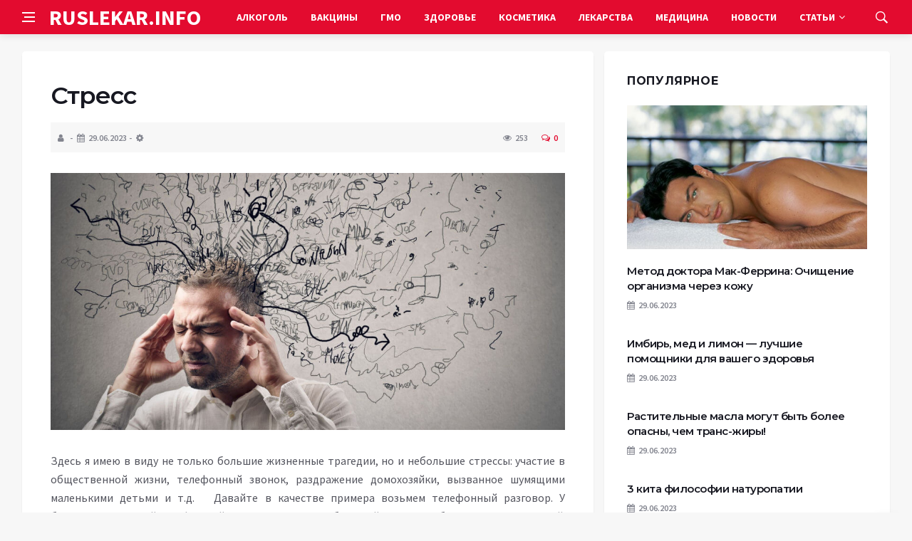

--- FILE ---
content_type: text/html; charset=UTF-8
request_url: https://ruslekar.info/stress-1844.html
body_size: 13013
content:
<!DOCTYPE html>
<html lang="ru-RU">
<head>
	<meta charset="UTF-8">
	<meta http-equiv="X-UA-Compatible" content="IE=edge">
    <meta name="viewport" content="width=device-width, initial-scale=1, shrink-to-fit=no" />
	<!--[if lt IE 9]>
	<script src="//html5shiv.googlecode.com/svn/trunk/html5.js"></script>
	<![endif]-->
	<title>Стресс &#8212; Новости медицины: вред медицины, прививок, ГМО</title>
<meta name='robots' content='max-image-preview:large' />
<style id='wp-img-auto-sizes-contain-inline-css' type='text/css'>
img:is([sizes=auto i],[sizes^="auto," i]){contain-intrinsic-size:3000px 1500px}
/*# sourceURL=wp-img-auto-sizes-contain-inline-css */
</style>
<style id='wp-block-library-inline-css' type='text/css'>
:root{--wp-block-synced-color:#7a00df;--wp-block-synced-color--rgb:122,0,223;--wp-bound-block-color:var(--wp-block-synced-color);--wp-editor-canvas-background:#ddd;--wp-admin-theme-color:#007cba;--wp-admin-theme-color--rgb:0,124,186;--wp-admin-theme-color-darker-10:#006ba1;--wp-admin-theme-color-darker-10--rgb:0,107,160.5;--wp-admin-theme-color-darker-20:#005a87;--wp-admin-theme-color-darker-20--rgb:0,90,135;--wp-admin-border-width-focus:2px}@media (min-resolution:192dpi){:root{--wp-admin-border-width-focus:1.5px}}.wp-element-button{cursor:pointer}:root .has-very-light-gray-background-color{background-color:#eee}:root .has-very-dark-gray-background-color{background-color:#313131}:root .has-very-light-gray-color{color:#eee}:root .has-very-dark-gray-color{color:#313131}:root .has-vivid-green-cyan-to-vivid-cyan-blue-gradient-background{background:linear-gradient(135deg,#00d084,#0693e3)}:root .has-purple-crush-gradient-background{background:linear-gradient(135deg,#34e2e4,#4721fb 50%,#ab1dfe)}:root .has-hazy-dawn-gradient-background{background:linear-gradient(135deg,#faaca8,#dad0ec)}:root .has-subdued-olive-gradient-background{background:linear-gradient(135deg,#fafae1,#67a671)}:root .has-atomic-cream-gradient-background{background:linear-gradient(135deg,#fdd79a,#004a59)}:root .has-nightshade-gradient-background{background:linear-gradient(135deg,#330968,#31cdcf)}:root .has-midnight-gradient-background{background:linear-gradient(135deg,#020381,#2874fc)}:root{--wp--preset--font-size--normal:16px;--wp--preset--font-size--huge:42px}.has-regular-font-size{font-size:1em}.has-larger-font-size{font-size:2.625em}.has-normal-font-size{font-size:var(--wp--preset--font-size--normal)}.has-huge-font-size{font-size:var(--wp--preset--font-size--huge)}.has-text-align-center{text-align:center}.has-text-align-left{text-align:left}.has-text-align-right{text-align:right}.has-fit-text{white-space:nowrap!important}#end-resizable-editor-section{display:none}.aligncenter{clear:both}.items-justified-left{justify-content:flex-start}.items-justified-center{justify-content:center}.items-justified-right{justify-content:flex-end}.items-justified-space-between{justify-content:space-between}.screen-reader-text{border:0;clip-path:inset(50%);height:1px;margin:-1px;overflow:hidden;padding:0;position:absolute;width:1px;word-wrap:normal!important}.screen-reader-text:focus{background-color:#ddd;clip-path:none;color:#444;display:block;font-size:1em;height:auto;left:5px;line-height:normal;padding:15px 23px 14px;text-decoration:none;top:5px;width:auto;z-index:100000}html :where(.has-border-color){border-style:solid}html :where([style*=border-top-color]){border-top-style:solid}html :where([style*=border-right-color]){border-right-style:solid}html :where([style*=border-bottom-color]){border-bottom-style:solid}html :where([style*=border-left-color]){border-left-style:solid}html :where([style*=border-width]){border-style:solid}html :where([style*=border-top-width]){border-top-style:solid}html :where([style*=border-right-width]){border-right-style:solid}html :where([style*=border-bottom-width]){border-bottom-style:solid}html :where([style*=border-left-width]){border-left-style:solid}html :where(img[class*=wp-image-]){height:auto;max-width:100%}:where(figure){margin:0 0 1em}html :where(.is-position-sticky){--wp-admin--admin-bar--position-offset:var(--wp-admin--admin-bar--height,0px)}@media screen and (max-width:600px){html :where(.is-position-sticky){--wp-admin--admin-bar--position-offset:0px}}

/*# sourceURL=wp-block-library-inline-css */
</style><style id='global-styles-inline-css' type='text/css'>
:root{--wp--preset--aspect-ratio--square: 1;--wp--preset--aspect-ratio--4-3: 4/3;--wp--preset--aspect-ratio--3-4: 3/4;--wp--preset--aspect-ratio--3-2: 3/2;--wp--preset--aspect-ratio--2-3: 2/3;--wp--preset--aspect-ratio--16-9: 16/9;--wp--preset--aspect-ratio--9-16: 9/16;--wp--preset--color--black: #000000;--wp--preset--color--cyan-bluish-gray: #abb8c3;--wp--preset--color--white: #ffffff;--wp--preset--color--pale-pink: #f78da7;--wp--preset--color--vivid-red: #cf2e2e;--wp--preset--color--luminous-vivid-orange: #ff6900;--wp--preset--color--luminous-vivid-amber: #fcb900;--wp--preset--color--light-green-cyan: #7bdcb5;--wp--preset--color--vivid-green-cyan: #00d084;--wp--preset--color--pale-cyan-blue: #8ed1fc;--wp--preset--color--vivid-cyan-blue: #0693e3;--wp--preset--color--vivid-purple: #9b51e0;--wp--preset--gradient--vivid-cyan-blue-to-vivid-purple: linear-gradient(135deg,rgb(6,147,227) 0%,rgb(155,81,224) 100%);--wp--preset--gradient--light-green-cyan-to-vivid-green-cyan: linear-gradient(135deg,rgb(122,220,180) 0%,rgb(0,208,130) 100%);--wp--preset--gradient--luminous-vivid-amber-to-luminous-vivid-orange: linear-gradient(135deg,rgb(252,185,0) 0%,rgb(255,105,0) 100%);--wp--preset--gradient--luminous-vivid-orange-to-vivid-red: linear-gradient(135deg,rgb(255,105,0) 0%,rgb(207,46,46) 100%);--wp--preset--gradient--very-light-gray-to-cyan-bluish-gray: linear-gradient(135deg,rgb(238,238,238) 0%,rgb(169,184,195) 100%);--wp--preset--gradient--cool-to-warm-spectrum: linear-gradient(135deg,rgb(74,234,220) 0%,rgb(151,120,209) 20%,rgb(207,42,186) 40%,rgb(238,44,130) 60%,rgb(251,105,98) 80%,rgb(254,248,76) 100%);--wp--preset--gradient--blush-light-purple: linear-gradient(135deg,rgb(255,206,236) 0%,rgb(152,150,240) 100%);--wp--preset--gradient--blush-bordeaux: linear-gradient(135deg,rgb(254,205,165) 0%,rgb(254,45,45) 50%,rgb(107,0,62) 100%);--wp--preset--gradient--luminous-dusk: linear-gradient(135deg,rgb(255,203,112) 0%,rgb(199,81,192) 50%,rgb(65,88,208) 100%);--wp--preset--gradient--pale-ocean: linear-gradient(135deg,rgb(255,245,203) 0%,rgb(182,227,212) 50%,rgb(51,167,181) 100%);--wp--preset--gradient--electric-grass: linear-gradient(135deg,rgb(202,248,128) 0%,rgb(113,206,126) 100%);--wp--preset--gradient--midnight: linear-gradient(135deg,rgb(2,3,129) 0%,rgb(40,116,252) 100%);--wp--preset--font-size--small: 13px;--wp--preset--font-size--medium: 20px;--wp--preset--font-size--large: 36px;--wp--preset--font-size--x-large: 42px;--wp--preset--spacing--20: 0.44rem;--wp--preset--spacing--30: 0.67rem;--wp--preset--spacing--40: 1rem;--wp--preset--spacing--50: 1.5rem;--wp--preset--spacing--60: 2.25rem;--wp--preset--spacing--70: 3.38rem;--wp--preset--spacing--80: 5.06rem;--wp--preset--shadow--natural: 6px 6px 9px rgba(0, 0, 0, 0.2);--wp--preset--shadow--deep: 12px 12px 50px rgba(0, 0, 0, 0.4);--wp--preset--shadow--sharp: 6px 6px 0px rgba(0, 0, 0, 0.2);--wp--preset--shadow--outlined: 6px 6px 0px -3px rgb(255, 255, 255), 6px 6px rgb(0, 0, 0);--wp--preset--shadow--crisp: 6px 6px 0px rgb(0, 0, 0);}:where(.is-layout-flex){gap: 0.5em;}:where(.is-layout-grid){gap: 0.5em;}body .is-layout-flex{display: flex;}.is-layout-flex{flex-wrap: wrap;align-items: center;}.is-layout-flex > :is(*, div){margin: 0;}body .is-layout-grid{display: grid;}.is-layout-grid > :is(*, div){margin: 0;}:where(.wp-block-columns.is-layout-flex){gap: 2em;}:where(.wp-block-columns.is-layout-grid){gap: 2em;}:where(.wp-block-post-template.is-layout-flex){gap: 1.25em;}:where(.wp-block-post-template.is-layout-grid){gap: 1.25em;}.has-black-color{color: var(--wp--preset--color--black) !important;}.has-cyan-bluish-gray-color{color: var(--wp--preset--color--cyan-bluish-gray) !important;}.has-white-color{color: var(--wp--preset--color--white) !important;}.has-pale-pink-color{color: var(--wp--preset--color--pale-pink) !important;}.has-vivid-red-color{color: var(--wp--preset--color--vivid-red) !important;}.has-luminous-vivid-orange-color{color: var(--wp--preset--color--luminous-vivid-orange) !important;}.has-luminous-vivid-amber-color{color: var(--wp--preset--color--luminous-vivid-amber) !important;}.has-light-green-cyan-color{color: var(--wp--preset--color--light-green-cyan) !important;}.has-vivid-green-cyan-color{color: var(--wp--preset--color--vivid-green-cyan) !important;}.has-pale-cyan-blue-color{color: var(--wp--preset--color--pale-cyan-blue) !important;}.has-vivid-cyan-blue-color{color: var(--wp--preset--color--vivid-cyan-blue) !important;}.has-vivid-purple-color{color: var(--wp--preset--color--vivid-purple) !important;}.has-black-background-color{background-color: var(--wp--preset--color--black) !important;}.has-cyan-bluish-gray-background-color{background-color: var(--wp--preset--color--cyan-bluish-gray) !important;}.has-white-background-color{background-color: var(--wp--preset--color--white) !important;}.has-pale-pink-background-color{background-color: var(--wp--preset--color--pale-pink) !important;}.has-vivid-red-background-color{background-color: var(--wp--preset--color--vivid-red) !important;}.has-luminous-vivid-orange-background-color{background-color: var(--wp--preset--color--luminous-vivid-orange) !important;}.has-luminous-vivid-amber-background-color{background-color: var(--wp--preset--color--luminous-vivid-amber) !important;}.has-light-green-cyan-background-color{background-color: var(--wp--preset--color--light-green-cyan) !important;}.has-vivid-green-cyan-background-color{background-color: var(--wp--preset--color--vivid-green-cyan) !important;}.has-pale-cyan-blue-background-color{background-color: var(--wp--preset--color--pale-cyan-blue) !important;}.has-vivid-cyan-blue-background-color{background-color: var(--wp--preset--color--vivid-cyan-blue) !important;}.has-vivid-purple-background-color{background-color: var(--wp--preset--color--vivid-purple) !important;}.has-black-border-color{border-color: var(--wp--preset--color--black) !important;}.has-cyan-bluish-gray-border-color{border-color: var(--wp--preset--color--cyan-bluish-gray) !important;}.has-white-border-color{border-color: var(--wp--preset--color--white) !important;}.has-pale-pink-border-color{border-color: var(--wp--preset--color--pale-pink) !important;}.has-vivid-red-border-color{border-color: var(--wp--preset--color--vivid-red) !important;}.has-luminous-vivid-orange-border-color{border-color: var(--wp--preset--color--luminous-vivid-orange) !important;}.has-luminous-vivid-amber-border-color{border-color: var(--wp--preset--color--luminous-vivid-amber) !important;}.has-light-green-cyan-border-color{border-color: var(--wp--preset--color--light-green-cyan) !important;}.has-vivid-green-cyan-border-color{border-color: var(--wp--preset--color--vivid-green-cyan) !important;}.has-pale-cyan-blue-border-color{border-color: var(--wp--preset--color--pale-cyan-blue) !important;}.has-vivid-cyan-blue-border-color{border-color: var(--wp--preset--color--vivid-cyan-blue) !important;}.has-vivid-purple-border-color{border-color: var(--wp--preset--color--vivid-purple) !important;}.has-vivid-cyan-blue-to-vivid-purple-gradient-background{background: var(--wp--preset--gradient--vivid-cyan-blue-to-vivid-purple) !important;}.has-light-green-cyan-to-vivid-green-cyan-gradient-background{background: var(--wp--preset--gradient--light-green-cyan-to-vivid-green-cyan) !important;}.has-luminous-vivid-amber-to-luminous-vivid-orange-gradient-background{background: var(--wp--preset--gradient--luminous-vivid-amber-to-luminous-vivid-orange) !important;}.has-luminous-vivid-orange-to-vivid-red-gradient-background{background: var(--wp--preset--gradient--luminous-vivid-orange-to-vivid-red) !important;}.has-very-light-gray-to-cyan-bluish-gray-gradient-background{background: var(--wp--preset--gradient--very-light-gray-to-cyan-bluish-gray) !important;}.has-cool-to-warm-spectrum-gradient-background{background: var(--wp--preset--gradient--cool-to-warm-spectrum) !important;}.has-blush-light-purple-gradient-background{background: var(--wp--preset--gradient--blush-light-purple) !important;}.has-blush-bordeaux-gradient-background{background: var(--wp--preset--gradient--blush-bordeaux) !important;}.has-luminous-dusk-gradient-background{background: var(--wp--preset--gradient--luminous-dusk) !important;}.has-pale-ocean-gradient-background{background: var(--wp--preset--gradient--pale-ocean) !important;}.has-electric-grass-gradient-background{background: var(--wp--preset--gradient--electric-grass) !important;}.has-midnight-gradient-background{background: var(--wp--preset--gradient--midnight) !important;}.has-small-font-size{font-size: var(--wp--preset--font-size--small) !important;}.has-medium-font-size{font-size: var(--wp--preset--font-size--medium) !important;}.has-large-font-size{font-size: var(--wp--preset--font-size--large) !important;}.has-x-large-font-size{font-size: var(--wp--preset--font-size--x-large) !important;}
/*# sourceURL=global-styles-inline-css */
</style>

<style id='classic-theme-styles-inline-css' type='text/css'>
/*! This file is auto-generated */
.wp-block-button__link{color:#fff;background-color:#32373c;border-radius:9999px;box-shadow:none;text-decoration:none;padding:calc(.667em + 2px) calc(1.333em + 2px);font-size:1.125em}.wp-block-file__button{background:#32373c;color:#fff;text-decoration:none}
/*# sourceURL=/wp-includes/css/classic-themes.min.css */
</style>
<link rel='stylesheet' id='bs-css' href='https://ruslekar.info/wp-content/themes/Default/css/bootstrap.min.css?ver=6.9' type='text/css' media='all' />
<link rel='stylesheet' id='main-css' href='https://ruslekar.info/wp-content/themes/Default/css/style.css?1769189681&#038;ver=6.9' type='text/css' media='all' />
<link rel='stylesheet' id='en-css' href='https://ruslekar.info/wp-content/themes/Default/css/engine.css?1769189681&#038;ver=6.9' type='text/css' media='all' />
<link rel='stylesheet' id='fc-css' href='https://ruslekar.info/wp-content/themes/Default/css/font-icons.css?ver=6.9' type='text/css' media='all' />
<link rel='stylesheet' id='aw-css' href='//maxcdn_bootstrapcdn_com/font-awesome/4_7_0/css/font-awesome_min_cssver=4.7.0&#038;ver=6.9' type='text/css' media='all' />
<link rel="canonical" href="https://ruslekar.info/stress-1844.html" />
	   <link href='https://fonts.googleapis.com/css?family=Montserrat:400,600,700%7CSource+Sans+Pro:400,600,700' rel='stylesheet'>
	
  
<!-- Yandex.RTB -->
<script>window.yaContextCb=window.yaContextCb||[]</script>
<script src="https://yandex.ru/ads/system/context.js" async></script>

</head>

<body class="wp-singular post-template-default single single-post postid-26437 single-format-standard wp-theme-Default bg-light style-default style-rounded">
<div class="content-overlay"></div>

<header class="sidenav" id="sidenav">
	<div class="sidenav__close">
		<button class="sidenav__close-button" id="sidenav__close-button" aria-label="закрыть"><i class="ui-close sidenav__close-icon"></i></button>
	</div>
	<nav class="sidenav__menu-container">
		<ul id="top-nav-ul" class="sidenav__menu slide-menu" role="menubar"><li id="menu-item-18548" class="menu-item menu-item-type-taxonomy menu-item-object-category menu-item-18548"><a href="https://ruslekar.info/category/alkogol">Алкоголь</a></li>
<li id="menu-item-18550" class="menu-item menu-item-type-taxonomy menu-item-object-category menu-item-18550"><a href="https://ruslekar.info/category/vaktsini">Вакцины</a></li>
<li id="menu-item-18551" class="menu-item menu-item-type-taxonomy menu-item-object-category menu-item-18551"><a href="https://ruslekar.info/category/gmo">ГМО</a></li>
<li id="menu-item-18552" class="menu-item menu-item-type-taxonomy menu-item-object-category menu-item-18552"><a href="https://ruslekar.info/category/health">Здоровье</a></li>
<li id="menu-item-18554" class="menu-item menu-item-type-taxonomy menu-item-object-category menu-item-18554"><a href="https://ruslekar.info/category/kosmetika">Косметика</a></li>
<li id="menu-item-18556" class="menu-item menu-item-type-taxonomy menu-item-object-category menu-item-18556"><a href="https://ruslekar.info/category/lekarstva">Лекарства</a></li>
<li id="menu-item-18557" class="menu-item menu-item-type-taxonomy menu-item-object-category menu-item-18557"><a href="https://ruslekar.info/category/meditsina-html">Медицина</a></li>
<li id="menu-item-18558" class="menu-item menu-item-type-taxonomy menu-item-object-category menu-item-18558"><a href="https://ruslekar.info/category/news">Новости</a></li>
<li id="menu-item-18562" class="menu-item menu-item-type-custom menu-item-object-custom menu-item-has-children dropdown show-on-hover menu-item-18562"><a href="#">Статьи <b class="caret"><i class="fa fa-angle-down" aria-hidden="true"></i></b></a>
<ul class="dropdown-menu">
	<li id="menu-item-18553" class="menu-item menu-item-type-taxonomy menu-item-object-category current-post-ancestor current-menu-parent current-post-parent menu-item-18553"><a href="https://ruslekar.info/category/books">Книги</a></li>
	<li id="menu-item-18555" class="menu-item menu-item-type-taxonomy menu-item-object-category menu-item-18555"><a href="https://ruslekar.info/category/kurenie">Курение</a></li>
	<li id="menu-item-18560" class="menu-item menu-item-type-taxonomy menu-item-object-category menu-item-18560"><a href="https://ruslekar.info/category/pishhevye-dobavki">Пищевые добавки</a></li>
	<li id="menu-item-18559" class="menu-item menu-item-type-taxonomy menu-item-object-category menu-item-18559"><a href="https://ruslekar.info/category/opasnaya-eda">Опасная Еда</a></li>
</ul>
</li>
</ul>	</nav>




</header>

<main class="main oh" id="main">
	<header class="nav">
		<div class="nav__holder nav--sticky">
			<div class="container relative">
				<div class="flex-parent">
					<button class="nav-icon-toggle" id="nav-icon-toggle" aria-label="Open side menu">
					<span class="nav-icon-toggle__box"><span class="nav-icon-toggle__inner"></span></span>
					</button> 
					<a href="/" class="logo" style="color: #fff;"><div id="custom_html-5" class="widget_text header-2 widget widget_custom_html"><div class="textwidget custom-html-widget">RUSLEKAR.INFO</div></div>
</a>
					<nav class="flex-child nav__wrap main-menu">

<ul id="top-nav-ul" class="nav__menu top-menu" role="menubar"><li class="menu-item menu-item-type-taxonomy menu-item-object-category menu-item-18548"><a href="https://ruslekar.info/category/alkogol">Алкоголь</a></li>
<li class="menu-item menu-item-type-taxonomy menu-item-object-category menu-item-18550"><a href="https://ruslekar.info/category/vaktsini">Вакцины</a></li>
<li class="menu-item menu-item-type-taxonomy menu-item-object-category menu-item-18551"><a href="https://ruslekar.info/category/gmo">ГМО</a></li>
<li class="menu-item menu-item-type-taxonomy menu-item-object-category menu-item-18552"><a href="https://ruslekar.info/category/health">Здоровье</a></li>
<li class="menu-item menu-item-type-taxonomy menu-item-object-category menu-item-18554"><a href="https://ruslekar.info/category/kosmetika">Косметика</a></li>
<li class="menu-item menu-item-type-taxonomy menu-item-object-category menu-item-18556"><a href="https://ruslekar.info/category/lekarstva">Лекарства</a></li>
<li class="menu-item menu-item-type-taxonomy menu-item-object-category menu-item-18557"><a href="https://ruslekar.info/category/meditsina-html">Медицина</a></li>
<li class="menu-item menu-item-type-taxonomy menu-item-object-category menu-item-18558"><a href="https://ruslekar.info/category/news">Новости</a></li>
<li class="menu-item menu-item-type-custom menu-item-object-custom menu-item-has-children dropdown show-on-hover menu-item-18562"><a href="#">Статьи <b class="caret"><i class="fa fa-angle-down" aria-hidden="true"></i></b></a>
<ul class="dropdown-menu">
	<li class="menu-item menu-item-type-taxonomy menu-item-object-category current-post-ancestor current-menu-parent current-post-parent menu-item-18553"><a href="https://ruslekar.info/category/books">Книги</a></li>
	<li class="menu-item menu-item-type-taxonomy menu-item-object-category menu-item-18555"><a href="https://ruslekar.info/category/kurenie">Курение</a></li>
	<li class="menu-item menu-item-type-taxonomy menu-item-object-category menu-item-18560"><a href="https://ruslekar.info/category/pishhevye-dobavki">Пищевые добавки</a></li>
	<li class="menu-item menu-item-type-taxonomy menu-item-object-category menu-item-18559"><a href="https://ruslekar.info/category/opasnaya-eda">Опасная Еда</a></li>
</ul>
</li>
</ul>

						
					</nav>
					<div class="nav__right">
						<div class="nav__right-item nav__search">
							<a href="#" class="nav__search-trigger" id="nav__search-trigger"><i class="ui-search nav__search-trigger-icon"></i></a>
                            <div class="nav__search-box" id="nav__search-box">
	<form role="search" method="get" class="nav__search-form" action="https://ruslekar.info/">
	  <input type="text" placeholder="Поиск по сайту ..."  class="nav__search-input" value="" name="s" />					
      <button type="submit" class="search-button btn btn-lg btn-color btn-button"><i class="ui-search nav__search-icon"></i></button>
	</form>
</div>						</div>
					</div>
				</div>
			</div>
		</div>
	</header>
	

	<div class="container">
		<div class="breadcrumbs main-bread">
			<div class="speedbar main-title"><a href="/"><div id="custom_html-4" class="widget_text widget widget_custom_html"><div class="textwidget custom-html-widget"></div></div>
</a></div>
		</div>
	</div>

<div class="container">
 <div class="breadcrumbs">
   <div class="speedbar">
       		
    </div>
  </div>
</div>


<main class="main oh" id="main">
	<div class="main-container container" id="main-container">
	   <div class="row">
		 <div class="col-lg-8 blog__content mb-72">
				
           <div class="content-box">
	         <article class="entry mb-0">
		      <div class="single-post__entry-header entry__header">
			   <h1 class="single-post__entry-title mt-0">Стресс</h1>
			   <div class="entry__meta-holder" style="background:#f7f7f7;padding:10px">
				 <ul class="entry__meta">
					<li class="entry__meta-date"><i class="fa fa-user"></i></li>
					<li class="entry__meta-date"><i class="fa fa-calendar"></i>29.06.2023</li>
					<li class="entry__meta-date"><i class="fa fa-cog"></i> </li>
				 </ul>
				 <ul class="entry__meta">
					<li class="entry__meta-views"><i class="ui-eye"></i><span>253</span></li>
					<li class="entry__meta-comments"><a href="#com-list"><i class="ui-chat-empty"></i>0</a></li>
				 </ul>
			  </div>
		  </div>

         <!--реклама-->
		            <!--/реклама-->

		 <div class="entry__article-wrap">
			<div class="entry__article">
				<div class="full_story">
                  <!---->
                   <!--реклама в теле поста-->
<p><img fetchpriority="high" decoding="async" src="https://ruslekar.info/wp-content/uploads/2023/06/monstr_po_imeni_stress.jpg" alt="" width="1091" height="545" class="alignnone size-full wp-image-29582" srcset="https://ruslekar.info/wp-content/uploads/2023/06/monstr_po_imeni_stress.jpg 1091w, https://ruslekar.info/wp-content/uploads/2023/06/monstr_po_imeni_stress-300x150.jpg 300w, https://ruslekar.info/wp-content/uploads/2023/06/monstr_po_imeni_stress-1024x512.jpg 1024w, https://ruslekar.info/wp-content/uploads/2023/06/monstr_po_imeni_stress-768x384.jpg 768w, https://ruslekar.info/wp-content/uploads/2023/06/monstr_po_imeni_stress-250x125.jpg 250w" sizes="(max-width: 1091px) 100vw, 1091px" /></p>
<p>  Здесь я имею в виду не только большие жизненные трагедии, но и небольшие стрессы: участие в общественной жизни, телефонный звонок, раздражение домохозяйки, вызванное шумящими маленькими детьми и т.д.  &nbsp;  Давайте в качестве примера возьмем телефонный разговор. У большинства людей телефонный звонок вызывает небольшой стресс, особенно, у деловых людей. Большинство звонков исходят не от благодарных клиентов и не от начальника, который хочет вас поздравить. Обычно телефонные звонки представляют собой в некотором роде выяснение отношений, когда что-то не заладилось, или кто-то чего-то требует. В такой момент курильщик, если только он уже не курит, закурит обязательно. Он не знает, почему делает это, но знает, что по какой?то причине курение ему, вроде бы, помогает. В действительности же происходит следующее. Сам того не осознавая, он <i>уже</i> страдал от зависимости (т.е. испытывал муки отвыкания). Курение частично снимает и эту зависимость, и обычный стресс, поэтому, в целом, суммарный стресс снижается, и курильщик получает поддержку. В этот момент поддержка и впрямь не иллюзорна. Курильщик действительно чувствует себя лучше, чем до того, как прикурил сигарету. Однако даже тогда, когда курит эту самую сигарету, он более напряжен, чем если бы был некурящим: чем больше вы зависите от наркотика, тем больше он разрушает вас, и тем меньше отдает обратно, когда вы курите.                &nbsp;  Я обещал обойтись без шоковой терапии. В следующем примере я собираюсь все?таки к ней прибегнуть. Я не пытаюсь вас шокировать, а просто хочу подчеркнуть, что сигареты не расслабляют ваши нервы, а разрушают их.  &nbsp;  Попытайтесь представить, что вы дошли до той стадии, когда врач говорит, что если вы не бросите курить, ему придется ампутировать вам ноги. Остановитесь на минутку попытайтесь отчетливо представить себе жизнь без ног. Попытайтесь представить мысли и чувства человека, которому это предупреждение было сделано, но он все же продолжал курить и в конце концов ему ампутировали ноги.  &nbsp;  Я слышал подобные истории, но выбрасывал их из головы как неправдоподобные. На самом-то деле мне даже хотелось, чтобы врач сказал мне что-нибудь в этом роде; тогда бы я перестал курить. В то же время я каждый день действительно ждал, что у меня случится кровоизлияние в мозг, и я потеряю не только ноги, но и жизнь. А ведь я считал себя не идиотом, а просто заядлым курильщиком.  &nbsp;  Такие истории &mdash; не выдумка: они действительно о том, что делает с нами этот страшный наркотик. По мере того как мы шагаем по жизни, он систематически уносит наши энергию и решительность. Чем больше смелости никотин забирает у вас, тем больше вы обманываете себя, считая, что сигареты оказывают прямо противоположный эффект. Мы все слышали о том паническом страхе, который охватывает курильщиков, когда они поздно ночью еще не вернулись домой и боятся, что у них вот-вот кончатся сигареты. Некурящие этого страха не испытывают, он порождается сигаретами. Кроме того, что никотин расшатывает ваши нервы, он постепенно разрушает ваше физическое здоровье, будучи сильнодействующим ядом. К тому времени, когда курильщик достигает стадии, на которой курение его убивает, он уже верит в то, что решительность поддерживается исключительно никотином, поэтому не рискует встретиться с жизнью лицом к лицу без сигареты.  &nbsp;  Четко уясните себе, что сигареты не только не успокаивают нервы, а медленно, но постоянно, разрушают их. Одним из значительных приобретений при отказе от этой пагубной привычки станет возвращение уверенности в себе и своих силах.</p>
</p>
                </div>
				<div class="entry__tags clearfixnewline">
                   				</div>
				<script src="https://yastatic.net/share2/share.js"></script>
<div class="ya-share2" style="margin: 35px 0px 0px -25px" data-curtain data-size="l" data-services="vkontakte,facebook,odnoklassniki,telegram,twitter,viber,whatsapp,moimir,linkedin,lj,reddit"></div>			</div>
		</div>

		<!--реклама-->
		        <!--/реклама-->
		
		<nav class="entry-navigation">
			<div class="clearfix">
				<div class="entry-navigation--left">
					<i class="ui-arrow-left"></i>
					<span class="entry-navigation__label">Предыдущая новость</span>
					<div class="entry-navigation__link">
                        <a href="https://ruslekar.info/zdorove-1852.html" rel="prev">Здоровье</a> 
					</div>
				</div>
				<div class="entry-navigation--right">
					<span class="entry-navigation__label">Следующая новость</span>
					<i class="ui-arrow-right"></i>
					<div class="entry-navigation__link">
						<a href="https://ruslekar.info/skuka-1845.html" rel="next"> Скука</a> 
					</div>
				</div>
			</div>
		</nav>

	<section class="section related-posts mt-40 mb-0">
			<div class="title-wrap title-wrap--line title-wrap--pr">
				<h3 class="section-title"><i class="fa fa-random"></i> Вам также может быть интересно</h3>
			</div>
			<div class="column-count-2">


			
          
    <article class="entry thumb--size-1">
	<div class="entry__img-holder thumb__img-holder related_img">
<img src="https://ruslekar.info/wp-content/uploads/2023/06/image1678159679413.jpg" class="entry__img thumb_cat" alt="Корь" />
		<div class="bottom-gradient"></div>
		<div class="thumb-text-holder">
			<h2 class="thumb-entry-title"><a href="https://ruslekar.info/kor-413.html">Корь</a></h2>
		</div>
		<a href="https://ruslekar.info/kor-413.html" class="thumb-url"></a>
	</div>
</article>
          
     
			
          
    <article class="entry thumb--size-1">
	<div class="entry__img-holder thumb__img-holder related_img">
<img src="https://ruslekar.info/wp-content/uploads/2023/06/krasnukha.jpg" class="entry__img thumb_cat" alt="Краснуха" />
		<div class="bottom-gradient"></div>
		<div class="thumb-text-holder">
			<h2 class="thumb-entry-title"><a href="https://ruslekar.info/krasnuha-414.html">Краснуха</a></h2>
		</div>
		<a href="https://ruslekar.info/krasnuha-414.html" class="thumb-url"></a>
	</div>
</article>
          
     
			
          
    <article class="entry thumb--size-1">
	<div class="entry__img-holder thumb__img-holder related_img">
<img src="https://ruslekar.info/wp-content/uploads/2023/06/ee120db6b20e8502a6d95e5e2c303a28-scaled.jpeg" class="entry__img thumb_cat" alt="Ожоги" />
		<div class="bottom-gradient"></div>
		<div class="thumb-text-holder">
			<h2 class="thumb-entry-title"><a href="https://ruslekar.info/ozhogi-395.html">Ожоги</a></h2>
		</div>
		<a href="https://ruslekar.info/ozhogi-395.html" class="thumb-url"></a>
	</div>
</article>
          
     
			
          
    <article class="entry thumb--size-1">
	<div class="entry__img-holder thumb__img-holder related_img">
<img src="https://ruslekar.info/wp-content/uploads/2023/06/ph_000000402.jpg" class="entry__img thumb_cat" alt="Свинка" />
		<div class="bottom-gradient"></div>
		<div class="thumb-text-holder">
			<h2 class="thumb-entry-title"><a href="https://ruslekar.info/svinka-412.html">Свинка</a></h2>
		</div>
		<a href="https://ruslekar.info/svinka-412.html" class="thumb-url"></a>
	</div>
</article>
          
     
			
          
    <article class="entry thumb--size-1">
	<div class="entry__img-holder thumb__img-holder related_img">
<img src="https://ruslekar.info/wp-content/uploads/2023/06/ows_140694551820739.jpg" class="entry__img thumb_cat" alt="Справка о способах создания ГМ-растений" />
		<div class="bottom-gradient"></div>
		<div class="thumb-text-holder">
			<h2 class="thumb-entry-title"><a href="https://ruslekar.info/spravka-111.html">Справка о способах создания ГМ-растений</a></h2>
		</div>
		<a href="https://ruslekar.info/spravka-111.html" class="thumb-url"></a>
	</div>
</article>
          
     
			
          
    <article class="entry thumb--size-1">
	<div class="entry__img-holder thumb__img-holder related_img">
<img src="https://ruslekar.info/wp-content/uploads/2023/06/4-138.jpg" class="entry__img thumb_cat" alt="Таблетки" />
		<div class="bottom-gradient"></div>
		<div class="thumb-text-holder">
			<h2 class="thumb-entry-title"><a href="https://ruslekar.info/tabletki-45.html">Таблетки</a></h2>
		</div>
		<a href="https://ruslekar.info/tabletki-45.html" class="thumb-url"></a>
	</div>
</article>
          
     
			
          
    <article class="entry thumb--size-1">
	<div class="entry__img-holder thumb__img-holder related_img">
<img src="https://ruslekar.info/wp-content/uploads/2023/06/1352caee3d6631ea249b7ff285f4c9f55519d96fe3b8087b176727010411a25c.jpg" class="entry__img thumb_cat" alt="Вакцины" />
		<div class="bottom-gradient"></div>
		<div class="thumb-text-holder">
			<h2 class="thumb-entry-title"><a href="https://ruslekar.info/vaktsini-44.html">Вакцины</a></h2>
		</div>
		<a href="https://ruslekar.info/vaktsini-44.html" class="thumb-url"></a>
	</div>
</article>
          
     
			
          
    <article class="entry thumb--size-1">
	<div class="entry__img-holder thumb__img-holder related_img">
<img src="https://ruslekar.info/wp-content/uploads/2023/06/1644834612_48-fikiwiki-com-p-kartinki-gmo-produkti-56.jpg" class="entry__img thumb_cat" alt="Введение &#8212; Что мы едим. Воздействие на человека ГМО и способы защиты &#8212; Ермакова" />
		<div class="bottom-gradient"></div>
		<div class="thumb-text-holder">
			<h2 class="thumb-entry-title"><a href="https://ruslekar.info/vvedenie-97.html">Введение &#8212; Что мы едим. Воздействие на человека ГМО и способы защиты &#8212; Ермакова</a></h2>
		</div>
		<a href="https://ruslekar.info/vvedenie-97.html" class="thumb-url"></a>
	</div>
</article>
          
     
			
          
    <article class="entry thumb--size-1">
	<div class="entry__img-holder thumb__img-holder related_img">
<img src="https://ruslekar.info/wp-content/uploads/2023/06/195708-mediki-proinformirovali-pochemu-v-novosibirske-rastet-zabolevaemost-kokljushem.jpg" class="entry__img thumb_cat" alt="Коклюш" />
		<div class="bottom-gradient"></div>
		<div class="thumb-text-holder">
			<h2 class="thumb-entry-title"><a href="https://ruslekar.info/koklyush-415.html">Коклюш</a></h2>
		</div>
		<a href="https://ruslekar.info/koklyush-415.html" class="thumb-url"></a>
	</div>
</article>
          
     
			
          
    <article class="entry thumb--size-1">
	<div class="entry__img-holder thumb__img-holder related_img">
<img src="https://ruslekar.info/wp-content/uploads/2023/06/meningit.jpg" class="entry__img thumb_cat" alt="Менингит" />
		<div class="bottom-gradient"></div>
		<div class="thumb-text-holder">
			<h2 class="thumb-entry-title"><a href="https://ruslekar.info/meningit-419.html">Менингит</a></h2>
		</div>
		<a href="https://ruslekar.info/meningit-419.html" class="thumb-url"></a>
	</div>
</article>
          
     
			
          
    <article class="entry thumb--size-1">
	<div class="entry__img-holder thumb__img-holder related_img">
<img src="https://ruslekar.info/wp-content/uploads/2023/06/maxresdefault.jpg" class="entry__img thumb_cat" alt="Галина Петровна Червонская — вирусолог с многолетним стажем." />
		<div class="bottom-gradient"></div>
		<div class="thumb-text-holder">
			<h2 class="thumb-entry-title"><a href="https://ruslekar.info/ob-avtore-58.html">Галина Петровна Червонская — вирусолог с многолетним стажем.</a></h2>
		</div>
		<a href="https://ruslekar.info/ob-avtore-58.html" class="thumb-url"></a>
	</div>
</article>
          
     
			
          
    <article class="entry thumb--size-1">
	<div class="entry__img-holder thumb__img-holder related_img">
<img src="https://ruslekar.info/wp-content/uploads/2023/06/4-1-1.jpg" class="entry__img thumb_cat" alt="Введение &#8212; Новый взгляд на гипертонию: причины и лечение &#8212; Жолондз" />
		<div class="bottom-gradient"></div>
		<div class="thumb-text-holder">
			<h2 class="thumb-entry-title"><a href="https://ruslekar.info/vvedenie-554.html">Введение &#8212; Новый взгляд на гипертонию: причины и лечение &#8212; Жолондз</a></h2>
		</div>
		<a href="https://ruslekar.info/vvedenie-554.html" class="thumb-url"></a>
	</div>
</article>
          
     

			</div>
		</section>  </article>

	   <div class="entry-comments" id="com-list">
		   <div class="title-wrap title-wrap--line">
			<h3 class="section-title"><i class="fa fa-commenting-o"></i> Комментарии 0</h3>
		   </div>
	   </div>
	    <div id="comments">

			<div id="respond" class="comment-respond">
		<h3 id="reply-title" class="comment-reply-title">Оставить комментарий <small><a rel="nofollow" id="cancel-comment-reply-link" href="/stress-1844.html#respond" style="display:none;">Отменить ответ</a></small></h3><form action="https://ruslekar.info/wp-comments-post.php" method="post" id="commentform" class="comment-form"><p class="comment-notes">Ваш email не будет опубликован.</p><div class="form-group"><label for="comment">Комментарий:</label><textarea class="form-control" id="comment" name="comment" cols="45" rows="8" required></textarea></div><div class="form-group"><label for="author">Имя</label><input class="form-control" id="author" name="author" type="text" value="" size="30" required></div>
<div class="form-group"><label for="email">Email</label><input class="form-control" id="email" name="email" type="email" value="" size="30" required></div>
<p class="comment-form-cookies-consent"><input id="wp-comment-cookies-consent" name="wp-comment-cookies-consent" type="checkbox" value="yes" /> <label for="wp-comment-cookies-consent">Сохранить моё имя, email и адрес сайта в этом браузере для последующих моих комментариев.</label></p>
<p class="form-submit"><input name="submit" type="submit" id="submit" class="btn btn-default" value="Отправить" /> <input type='hidden' name='comment_post_ID' value='26437' id='comment_post_ID' />
<input type='hidden' name='comment_parent' id='comment_parent' value='0' />
</p><p style="display: none;"><input type="hidden" id="akismet_comment_nonce" name="akismet_comment_nonce" value="43eb638bf6" /></p><p style="display: none !important;" class="akismet-fields-container" data-prefix="ak_"><label>&#916;<textarea name="ak_hp_textarea" cols="45" rows="8" maxlength="100"></textarea></label><input type="hidden" id="ak_js_1" name="ak_js" value="229"/><script>document.getElementById( "ak_js_1" ).setAttribute( "value", ( new Date() ).getTime() );</script></p></form>	</div><!-- #respond -->
	</div>      </div>

	</div>
    
<aside class="col-lg-4 sidebar sidebar--right">
	<aside id="custom_html-2" class="widget_text widget widget_custom_html"><div class="textwidget custom-html-widget">
	<div class=" widget-rating-posts">
		<h4 class="widget-title">Популярное</h4>


<article class="entry">

	<div class="entry__img-holder">
		<a href="https://ruslekar.info/metod-doktora-mak-ferrina-ochishchenie-organizma-cherez-kozhu-4980.html">
			<div class="thumb-container thumb-60">

<img src="https://ruslekar.info/wp-content/uploads/2023/06/7569-1492604828.jpg" class="entry__img thumb_cat" alt="Метод доктора Мак-Феррина: Очищение организма через кожу" />		
			</div>	

		</a>
	</div>
	<div class="entry__body">
		<div class="entry__header">
			<h2 class="entry__title"><a href="https://ruslekar.info/metod-doktora-mak-ferrina-ochishchenie-organizma-cherez-kozhu-4980.html">Метод доктора Мак-Феррина: Очищение организма через кожу</a></h2>
			<ul class="entry__meta">
				<li class="entry__meta-date"><i class="fa fa-calendar"></i>29.06.2023</li>
			
			</ul>
		</div>
	</div>
</article>
      

	

<article class="entry">
	<div class="entry__body">
		<div class="entry__header">
			<h2 class="entry__title"><a href="https://ruslekar.info/imbir-med-i-limon-luchshie-pomoshchniki-dlya-vashego-zdorovya-2869.html">Имбирь, мед и лимон &#8212; лучшие помощники для вашего здоровья</a></h2>
			<ul class="entry__meta">
				<li class="entry__meta-date"><i class="fa fa-calendar"></i>29.06.2023</li>
			</ul>
		</div>
	</div>
</article>
      	

<article class="entry">
	<div class="entry__body">
		<div class="entry__header">
			<h2 class="entry__title"><a href="https://ruslekar.info/rastitelnie-masla-mogut-bit-bolee-opasni-chem-trans-zhiri-6158.html">Растительные масла могут быть более опасны, чем транс-жиры!</a></h2>
			<ul class="entry__meta">
				<li class="entry__meta-date"><i class="fa fa-calendar"></i>29.06.2023</li>
			</ul>
		</div>
	</div>
</article>
      	

<article class="entry">
	<div class="entry__body">
		<div class="entry__header">
			<h2 class="entry__title"><a href="https://ruslekar.info/3-kita-filosofii-naturopatii-4653.html">3 кита философии натуропатии</a></h2>
			<ul class="entry__meta">
				<li class="entry__meta-date"><i class="fa fa-calendar"></i>29.06.2023</li>
			</ul>
		</div>
	</div>
</article>
      	

<article class="entry">
	<div class="entry__body">
		<div class="entry__header">
			<h2 class="entry__title"><a href="https://ruslekar.info/chto-ne-sleduet-delat-zavarivaya-chay-2883.html">Что не следует делать, заваривая чай</a></h2>
			<ul class="entry__meta">
				<li class="entry__meta-date"><i class="fa fa-calendar"></i>29.06.2023</li>
			</ul>
		</div>
	</div>
</article>
      	

<article class="entry">
	<div class="entry__body">
		<div class="entry__header">
			<h2 class="entry__title"><a href="https://ruslekar.info/trevozhnie-signali-kak-opredelit-gormonalniy-sboy-5077.html">Тревожные сигналы: Как определить гормональный сбой</a></h2>
			<ul class="entry__meta">
				<li class="entry__meta-date"><i class="fa fa-calendar"></i>29.06.2023</li>
			</ul>
		</div>
	</div>
</article>
      	</div></div></aside>
<aside id="execphp-2" class="widget widget_execphp"><h4 class="widget-title">Реклама</h4>
			<div class="execphpwidget"><!--e3aa742a--><!--e3aa742a--><!--2dde10fc--><!--2dde10fc--></div>
		</aside>
<aside id="custom_html-3" class="widget_text widget widget_custom_html"><div class="textwidget custom-html-widget"></div></aside>
</aside>  </div>
</div>

</div>

	<footer class="footer footer--dark" id="stop_id">
		<div class="footer-soc">
			<div class="container">
				<div class="socials socials--medium mb-0 pb-0" style="float:none;margin:0 auto;display:block;width:100%">
					<script src="https://yastatic.net/share2/share.js"></script>
					<div class="ya-share2 footer-social" data-curtain data-size="l" data-services="vkontakte,facebook,odnoklassniki,telegram,twitter,viber,whatsapp,moimir,linkedin,lj,reddit"></div>				</div>
			</div>
		</div>
		<div class="container">
			<div class="footer__widgets">
				<div class="row">
					<div class="col-lg-3 col-md-6" style="-webkit-box-flex: 0; -ms-flex: 0 0 100%; flex: 0 0 100%; max-width: 100%; text-align: center;">
						<aside class="widget widget-logo">
														<div id="execphp-3" class="widget widget_execphp">			<div class="execphpwidget"><p class="mt-8 mb-0">Использование любых материалов, размещённых на сайте, разрешается при условии активной ссылки на наш сайт.</p>
<p>При копировании материалов для интернет-изданий – обязательна прямая открытая для поисковых систем гиперссылка. Ссылка должна быть размещена в независимости от полного либо частичного использования материалов. Гиперссылка (для интернет- изданий) – должна быть размещена в подзаголовке или в первом абзаце материала.</p>
<p>Все материалы, содержащиеся на веб-сайте ruslekar, защищены законом об авторском праве. Фотографии и прочие материалы являются собственностью их авторов и представлены исключительно для некоммерческого использования и ознакомления , если не указано иное. Несанкционированное использование таких материалов может нарушать закон об авторском праве, торговой марке и другие законы.</p>
<p class="copyright mb-0" style="margin-top: 0;">Учредитель: ООО «Издательская группа «Объединенная Европа».</p>
<br>
<p class="copyright mb-0" style="margin-top: 0;">Copyright &copy; 2013 - 2026, Информационный портал «Медицинская Правда». Все права защищены.</p></div>
		</div>
						</aside>
					</div>
				</div>
			</div>
		</div>
	</footer>
	
	
	<div id="back-to-top">
		<a href="#top" aria-label="Go to top"><i class="ui-arrow-up"></i></a>
	</div>
</main>

<script type='text/javascript'>
/* <![CDATA[ */
var q2w3_sidebar_options = [{"sidebar":"sidebar-1","margin_top":60,"margin_bottom":0,"stop_id":"stop_id","screen_max_width":0,"screen_max_height":0,"width_inherit":false,"refresh_interval":1500,"window_load_hook":false,"disable_mo_api":false,"widgets":["custom_html-3"]}];
/* ]]> */
</script>

<script type="speculationrules">
{"prefetch":[{"source":"document","where":{"and":[{"href_matches":"/*"},{"not":{"href_matches":["/wp-*.php","/wp-admin/*","/wp-content/uploads/*","/wp-content/*","/wp-content/plugins/*","/wp-content/themes/Default/*","/*\\?(.+)"]}},{"not":{"selector_matches":"a[rel~=\"nofollow\"]"}},{"not":{"selector_matches":".no-prefetch, .no-prefetch a"}}]},"eagerness":"conservative"}]}
</script>
<script defer type="text/javascript" src="https://ruslekar.info/wp-content/plugins/akismet/_inc/akismet-frontend.js?ver=1762974509" id="akismet-frontend-js"></script>
<script type="text/javascript" src="https://ruslekar.info/wp-content/themes/Default/js/main.js?1769189681&amp;ver=6.9" id="main1-js"></script>
<script type="text/javascript" src="https://ruslekar.info/wp-content/themes/Default/js/main2.js?1769189681&amp;ver=6.9" id="main2-js"></script>
<script type="text/javascript" src="https://ruslekar.info/wp-content/themes/Default/js/q2w3-fixed-widget.min.js?ver=6.9" id="q2-js"></script>
<script type="text/javascript" src="https://ruslekar.info/wp-content/themes/Default/js/bootstrap.min.js?ver=6.9" id="bootstrap-js"></script>
<script type="text/javascript" src="https://ruslekar.info/wp-content/themes/Default/js/easing.min.js?ver=6.9" id="es-js"></script>
<script type="text/javascript" src="https://ruslekar.info/wp-content/themes/Default/js/owl-carousel.min.js?ver=6.9" id="ow-js"></script>
<script type="text/javascript" src="https://ruslekar.info/wp-content/themes/Default/js/jquery.newsTicker.min.js?ver=6.9" id="jn-js"></script>
<script type="text/javascript" src="https://ruslekar.info/wp-content/themes/Default/js/modernizr.min.js?ver=6.9" id="md-js"></script>
<script type="text/javascript" src="https://ruslekar.info/wp-content/themes/Default/js/flickity.pkgd.min.js?ver=6.9" id="fl-js"></script>
<script type="text/javascript" src="https://ruslekar.info/wp-content/themes/Default/js/scripts.js?ver=6.9" id="sc-js"></script>

<!-- Yandex.Metrika counter -->
<script type="text/javascript" >
   (function(m,e,t,r,i,k,a){m[i]=m[i]||function(){(m[i].a=m[i].a||[]).push(arguments)};
   m[i].l=1*new Date();
   for (var j = 0; j < document.scripts.length; j++) {if (document.scripts[j].src === r) { return; }}
   k=e.createElement(t),a=e.getElementsByTagName(t)[0],k.async=1,k.src=r,a.parentNode.insertBefore(k,a)})
   (window, document, "script", "https://mc.yandex.ru/metrika/tag.js", "ym");

   ym(93920017, "init", {
        clickmap:true,
        trackLinks:true,
        accurateTrackBounce:true
   });
</script>
<noscript><div><img src="https://mc.yandex.ru/watch/93920017" style="position:absolute; left:-9999px;" alt="" /></div></noscript>
<!-- /Yandex.Metrika counter -->

<script defer src="https://static.cloudflareinsights.com/beacon.min.js/vcd15cbe7772f49c399c6a5babf22c1241717689176015" integrity="sha512-ZpsOmlRQV6y907TI0dKBHq9Md29nnaEIPlkf84rnaERnq6zvWvPUqr2ft8M1aS28oN72PdrCzSjY4U6VaAw1EQ==" data-cf-beacon='{"version":"2024.11.0","token":"c92afb0ed1d5469987cd641ad4ce7596","r":1,"server_timing":{"name":{"cfCacheStatus":true,"cfEdge":true,"cfExtPri":true,"cfL4":true,"cfOrigin":true,"cfSpeedBrain":true},"location_startswith":null}}' crossorigin="anonymous"></script>
</body>
</html>